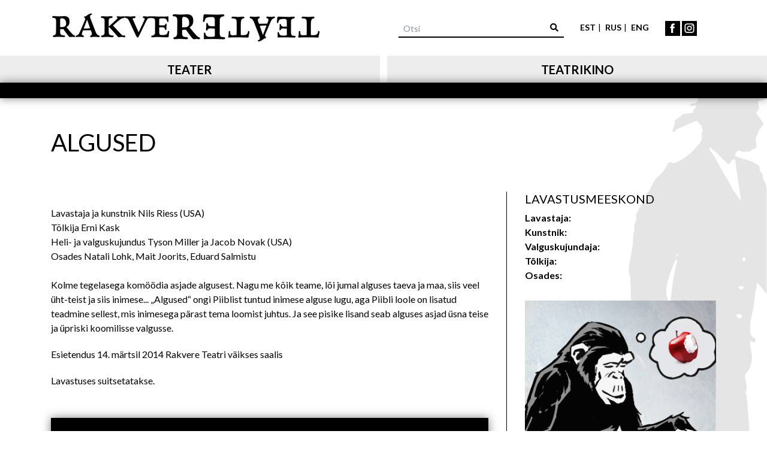

--- FILE ---
content_type: text/html; charset=UTF-8
request_url: https://www.rakvereteater.ee/algused
body_size: 8743
content:
<!DOCTYPE html>
<html lang="et" dir="ltr" prefix="og: https://ogp.me/ns#">
  <head>
    <meta charset="utf-8" />
<script async src="https://www.googletagmanager.com/gtag/js?id=UA-25472429-1"></script>
<script>window.dataLayer = window.dataLayer || [];function gtag(){dataLayer.push(arguments)};gtag("js", new Date());gtag("set", "developer_id.dMDhkMT", true);gtag("config", "UA-25472429-1", {"groups":"default","anonymize_ip":true,"page_placeholder":"PLACEHOLDER_page_path","allow_ad_personalization_signals":false});</script>
<meta name="description" content="Lavastaja ja kunstnik Nils Riess (USA) Tõlkija Erni Kask Heli- ja valguskujundus Tyson Miller ja Jacob Novak (USA) Osades Natali Lohk, Mait Joorits, Eduard Salmistu" />
<link rel="canonical" href="https://www.rakvereteater.ee/algused" />
<meta name="robots" content="index, follow" />
<link rel="image_src" href="https://www.rakvereteater.ee/sites/default/files/gallery/350x500_algused.jpg" />
<meta property="og:site_name" content="Rakvere Teater" />
<meta property="og:url" content="https://www.rakvereteater.ee/algused" />
<meta property="og:title" content="Algused" />
<meta property="og:description" content="Lavastaja ja kunstnik Nils Riess (USA) Tõlkija Erni Kask Heli- ja valguskujundus Tyson Miller ja Jacob Novak (USA) Osades Natali Lohk, Mait Joorits, Eduard Salmistu Kolme tegelasega komöödia asjade algusest. Nagu me kõik teame, lõi jumal alguses taeva ja maa, siis veel üht-teist ja siis inimese... „Algused“ ongi Piiblist tuntud inimese alguse lugu, aga Piibli loole on lisatud teadmine sellest, mis inimesega pärast tema loomist juhtus. Ja see pisike lisand seab alguses asjad üsna teise ja üpriski koomilisse valgusse. Esietendus 14. märtsil 2014 Rakvere Teatri väikses saalis Lavastuses suitsetatakse." />
<meta property="og:image" content="https://www.rakvereteater.ee/sites/default/files/gallery/350x500_algused.jpg" />
<meta property="og:image:url" content="https://www.rakvereteater.ee/sites/default/files/gallery/350x500_algused.jpg" />
<meta name="twitter:card" content="summary" />
<meta name="twitter:title" content="Algused" />
<meta name="twitter:description" content="Lavastaja ja kunstnik Nils Riess (USA) Tõlkija Erni Kask Heli- ja valguskujundus Tyson Miller ja Jacob Novak (USA) Osades Natali Lohk, Mait Joorits, Eduard Salmistu Kolme tegelasega komöödia asjade algusest. Nagu me kõik teame, lõi jumal alguses taeva ja maa, siis veel üht-teist ja siis inimese... „Algused“ ongi Piiblist tuntud inimese alguse lugu, aga Piibli loole on lisatud teadmine sellest, mis inimesega pärast tema loomist juhtus. Ja see pisike lisand seab alguses asjad üsna teise ja üpriski koomilisse valgusse. Esietendus 14. märtsil 2014 Rakvere Teatri väikses saalis Lavastuses suitsetatakse." />
<meta name="twitter:image" content="https://www.rakvereteater.ee/sites/default/files/gallery/350x500_algused.jpg" />
<meta name="Generator" content="Drupal 10 (https://www.drupal.org)" />
<meta name="MobileOptimized" content="width" />
<meta name="HandheldFriendly" content="true" />
<meta name="viewport" content="width=device-width, initial-scale=1, shrink-to-fit=no" />
<meta http-equiv="x-ua-compatible" content="ie=edge" />
<link rel="icon" href="/sites/default/files/kaduvikumehe_pea_150x150_1.png" type="image/png" />
<link rel="alternate" hreflang="und" href="https://www.rakvereteater.ee/algused" />

    <meta name="Author" content="Wiseman Interactive Oü  www.wiseman.ee" />
    <title>Algused | Rakvere Teater</title>
    <link rel="stylesheet" media="all" href="/sites/default/files/css/css_CCCG229uHph-gGn7Nv5k5tKAb2RKO1sw7ujbAQa-ywU.css?delta=0&amp;language=et&amp;theme=rt&amp;include=eJxljdsKAjEMRH-omk-SxGaXQtqRJKv27708yLK-DMM5MCNARjrfLsLuDbTAe5EjXQ3Cdoqc1sb67weq7qg1cfZJP1KuMLjgSVUX3iyL5_tqZHzKYT1mpHYSDi33po-gb5476mb6At6QRok" />
<link rel="stylesheet" media="all" href="/sites/default/files/css/css_qzpOpZq_FamNJNoVkZsla8udHr7TamGqn5jzOGH0Zfo.css?delta=1&amp;language=et&amp;theme=rt&amp;include=eJxljdsKAjEMRH-omk-SxGaXQtqRJKv27708yLK-DMM5MCNARjrfLsLuDbTAe5EjXQ3Cdoqc1sb67weq7qg1cfZJP1KuMLjgSVUX3iyL5_tqZHzKYT1mpHYSDi33po-gb5476mb6At6QRok" />
<link rel="stylesheet" media="all" href="//use.fontawesome.com/releases/v5.1.0/css/all.css" />
<link rel="stylesheet" media="all" href="/sites/default/files/css/css_4U_jmFeVJlewSY4IKXFql2aUooGd0UjINJ7cnIsJFZ4.css?delta=3&amp;language=et&amp;theme=rt&amp;include=eJxljdsKAjEMRH-omk-SxGaXQtqRJKv27708yLK-DMM5MCNARjrfLsLuDbTAe5EjXQ3Cdoqc1sb67weq7qg1cfZJP1KuMLjgSVUX3iyL5_tqZHzKYT1mpHYSDi33po-gb5476mb6At6QRok" />
<link rel="stylesheet" media="print" href="/sites/default/files/css/css_8Wu6BGuPuRVQQL1i-WfrOTHGOfwXc9gaalxed-DNJTM.css?delta=4&amp;language=et&amp;theme=rt&amp;include=eJxljdsKAjEMRH-omk-SxGaXQtqRJKv27708yLK-DMM5MCNARjrfLsLuDbTAe5EjXQ3Cdoqc1sb67weq7qg1cfZJP1KuMLjgSVUX3iyL5_tqZHzKYT1mpHYSDi33po-gb5476mb6At6QRok" />
<link rel="stylesheet" media="all" href="//fonts.googleapis.com/css?family=Lato:300,400,700,900" />

    <script type="application/json" data-drupal-selector="drupal-settings-json">{"path":{"baseUrl":"\/","pathPrefix":"","currentPath":"node\/5512","currentPathIsAdmin":false,"isFront":false,"currentLanguage":"et"},"pluralDelimiter":"\u0003","suppressDeprecationErrors":true,"facebook_pixel":{"facebook_id":"298471021053366","events":[{"event":"ViewContent","data":"{\u0022content_name\u0022:\u0022Algused\u0022,\u0022content_type\u0022:\u0022performance\u0022,\u0022content_ids\u0022:[\u00225512\u0022]}"}],"fb_disable_advanced":false,"eu_cookie_compliance":false,"donottrack":true},"google_analytics":{"account":"UA-25472429-1","trackOutbound":true,"trackMailto":true,"trackTel":true,"trackDownload":true,"trackDownloadExtensions":"7z|aac|arc|arj|asf|asx|avi|bin|csv|doc(x|m)?|dot(x|m)?|exe|flv|gif|gz|gzip|hqx|jar|jpe?g|js|mp(2|3|4|e?g)|mov(ie)?|msi|msp|pdf|phps|png|ppt(x|m)?|pot(x|m)?|pps(x|m)?|ppam|sld(x|m)?|thmx|qtm?|ra(m|r)?|sea|sit|tar|tgz|torrent|txt|wav|wma|wmv|wpd|xls(x|m|b)?|xlt(x|m)|xlam|xml|z|zip","trackColorbox":true},"colorbox":{"opacity":"0.85","current":"{current} of {total}","previous":"\u00ab Prev","next":"Next \u00bb","close":"Close","maxWidth":"98%","maxHeight":"98%","fixed":true,"mobiledetect":false,"mobiledevicewidth":"480px"},"ajaxTrustedUrl":{"\/site-search":true},"user":{"uid":0,"permissionsHash":"fa2bafe1b654d4bd14e0bc80bfedde97098079378d60bfb9f92004b83648178c"}}</script>
<script src="/sites/default/files/js/js_rOW_HlSLMLdcAE6_Ass2S3brL-3hxwBAJLfhfHHzj0c.js?scope=header&amp;delta=0&amp;language=et&amp;theme=rt&amp;include=eJxdjlEKwzAMQy_k4iMFO02DmamK40Jz--1nHeuf9B4CKZAjQ46iEmHg7lDxZeR02zvp7d00JCbfhCocobj4G35kbZucnrRJbZ_Bqxx2Nef_Sh3o3ors4jOtDn4CinwcegNg80Yv"></script>

    <script src="https://cdnjs.cloudflare.com/ajax/libs/popper.js/1.12.9/umd/popper.min.js" integrity="sha384-ApNbgh9B+Y1QKtv3Rn7W3mgPxhU9K/ScQsAP7hUibX39j7fakFPskvXusvfa0b4Q" crossorigin="anonymous"></script>
    <script type="text/javascript" src="//cdn.jsdelivr.net/momentjs/latest/moment.min.js"></script>
  </head>
  <body class="layout-no-sidebars page-node-5512 path-node node--type-performance">
    <a href="#main-content" class="visually-hidden focusable skip-link">
      Liigu edasi põhisisu juurde
    </a>
    <noscript><img src="https://www.facebook.com/tr?id=298471021053366&amp;ev=PageView&amp;noscript=1" alt="" height="1" width="1" /></noscript>
      <div class="dialog-off-canvas-main-canvas" data-off-canvas-main-canvas>
    <div class="header">
          
      <div class="container header-top">
            
<div class="row">
        
                        
        <div class="col-sm-6">
    <a href="/" title="Avaleht" rel="home">
      <img src="/sites/default/files/rakvere_teatri_logokiri_must_450_0_0.png" alt="Rakvere Teatri logo"/>
    </a>
    </div>
    

              
                              <div class="col-sm-6">
                        
  
    
        
<div class="header-item">
<form style="float: right"  action="/site-search" method="get" id="views-exposed-form-site-search-page-1" accept-charset="UTF-8" class="form-inline my-2 my-lg-0" action="/site-search" method="get" id="views-exposed-form-site-search-page-1" accept-charset="UTF-8" class="form-inline my-2 my-lg-0">
  

                  <input  placeholder="Otsi" data-drupal-selector="edit-search-api-fulltext" type="text" id="edit-search-api-fulltext" name="search_api_fulltext" value="" size="30" maxlength="128" class="form-text form-control mr-sm-2 input-search" aria-label="Sisesta otsisõna"/>

                  <button  data-drupal-selector="edit-submit-site-search" type="submit" id="edit-submit-site-search" value="Otsi" class="btn btn-link btn-sm" aria-label="Otsi"><i class="fa fa-search"></i></button>
  



</form>
</div>

  

  
    
        
                    <div class="header-item langbar">
<ul>
	<li><a aria-label="Eesti keeles" class="active" href="/" title="Eesti keeles">est</a></li>
	<li><a aria-label="На русском" href="/teatr-rakvere" title="На русском">rus</a></li>
	<li><a aria-label="In English" href="/rakvere-theatre" title="In English">eng</a></li>
</ul>
</div>

              
  

  
    
        
                    <div class="header-item"><a href="https://www.facebook.com/rakvere.teater" target="_blank"><img id="social-icon" src="/themes/custom/rt/assets/img/fb-black.svg" alt="Facebook"></a> <a href="https://www.instagram.com/rakvereteater/" target="_blank"><img id="social-icon" src="/themes/custom/rt/assets/img/insta-black.svg" alt="Instagram"></a></div>

              
  

  
                </div>
                                  
                </div>
        </div>
                          
  <h2 class="sr-only" id="block-mainnavigation-2-menu">Main navigation</h2>
  

        
      <div class='header-tabs'>
    <ul class="nav nav-tabs">
                      
        

            <li class="nav-item menu-item--collapsed float-left">
              <a href="/node" class="nav-link align-middle" data-drupal-link-system-path="node">Teater</a>
          </li>

                                  
        

            <li class="nav-item menu-item--collapsed float-right">
              <a href="/teatrikino" class="nav-link align-middle" data-drupal-link-system-path="teatrikino">Teatrikino</a>
          </li>

                        </ul>
        </div>
        <ul class='navbar-nav mx-auto'>

        
                                            

    
                                            

        </ul>
  


  
  
        <nav class="navbar navbar-expand-lg">
          <div class="container">
                      <div class="navbar-brand">
              
            </div>
                                                        </div>
        </nav>
            
      
        </div>
	<div class="container-fluid cover-photo carousel">
                
  
    
          
    
      
    
      <table class="table table-schedule">
			<tbody>
    <tr>
    
  </tr>
</tbody>
		</table>
  
          

  


        </div>
    
      
                    <div class="container main-content">
                                  <div data-drupal-messages-fallback class="hidden"></div>

  
    
        


	<div class='row'>
		<div class="col-sm-12">
			<h1>
                    Algused
              </h1>
		</div>
	</div>
	<div class="row">
		<div class="col-sm-8 grid-main">
			<div class="description-component clearfix">
				
                    <p><br>
Lavastaja ja kunstnik Nils Riess (USA)<br>
Tõlkija Erni Kask<br>
Heli- ja valguskujundus Tyson Miller ja Jacob Novak (USA)<br>
Osades Natali Lohk, Mait Joorits, Eduard Salmistu<br>
<br>
Kolme tegelasega komöödia asjade algusest. Nagu me kõik teame, lõi jumal alguses taeva ja maa, siis veel üht-teist ja siis inimese... „Algused“ ongi Piiblist tuntud inimese alguse lugu, aga Piibli loole on lisatud teadmine sellest, mis inimesega pärast tema loomist juhtus. Ja see pisike lisand seab alguses asjad üsna teise ja üpriski koomilisse valgusse.</p>

<p><span style="; ; font-style: normal; font-variant: normal; line-height: 15.59375px;">Esi</span>etendus 14. märtsil 2014 Rakvere Teatri väikses saalis</p>

<p>Lavastuses suitsetatakse.</p>

              
			</div>
			<div class="upcoming-component">
				<ul class="navbar navbar-expand-lg nav d-flex">
					<li>
						<a class="nav-item nav-link active" data-toggle="pill" aria-current="page" href="#Piletimaailm">Piletimaailm</a>
					</li>
					<li id="tab_piletilevi">
						<a class="nav-item nav-link" data-toggle="pill" href="#Piletilevi">Piletilevi</a>
					</li>
				</ul>
				<div class="tab-content">
					<div class="tab-pane fade show active" id="Piletimaailm">
						<div class="card">
							<div class="card-body">
								
							</div>
						</div>
					</div>
					<div class="tab-pane fade" id="Piletilevi">
						<div class="card">
							<div class="card-body">
								<div>
  <h2>Järgmised etendused</h2>
  <table class="table table-schedule">
    <tbody>
                                                                                                                                                                                                                                                                                                                                                                                                                                                                                                                                                                                                                                                                                                                                                                                                                                                                                                                                                                                                                                                                                                                                                                                                                                                                                                                                                                                                                                                                                                                                                                                                                                                                                                                                                                                                                                                                                                                                                                                                                                                                                                                                                                                                                                                                                                                                                                                                                                                                                                                                                                                                                                                                                                                                                                                                                                                                                                                                                                                                                                                                                                                                                                                                                                                                                                                                                                                                                                                                                                                                                                                                                                                                                                                                                                                                                                                                                                                                                                                                                                                                                                                                                                                                                                                                                                                                                                                                                                                                                                                                                                                                                                                                                                                                                                                                                                                                                                                                                                                                                                                                                                                                                                                                                                                                                                                                                                                                                                                                                                                                                                                                                                                                                                                                                                                                                                                                                                                                                                                                                                                                                                                                                                                                                                                                                                </tbody>
  </table>

    <script>
			document.addEventListener('DOMContentLoaded', function () {
      var itemRows = document.querySelectorAll('.item-row');
        itemRows.forEach(function (row) {
        row.addEventListener('click', function () {
          var itemId = row.getAttribute('data-item-id');
          var opener = document.getElementById('opener_' + itemId);

          // Toggle the display of the clicked opener
          if (opener.style.display === 'contents') {
            opener.style.display = 'none';
          } else { // Close all openers except the clicked one
            var allOpeners = document.querySelectorAll('.opener-row');
            allOpeners.forEach(function (opener) {
              opener.style.display = 'none';
            });

            // Open the clicked opener
            opener.style.display = 'contents';

            // Load the script if the opener is clicked
            if (opener.querySelector('td').getAttribute('data-widgetautoload') === 'true') {
              var script = document.createElement('script');
              script.src = 'https://store.piletilevi.ee/public/widgetApi/v2/sdk.min.js?id=' + opener.querySelector('td').getAttribute('data-widget-id');
              document.head.appendChild(script);
            }
          }
        });
      });
    });
  </script>
  </div>
							</div>
						</div>
					</div>
				</div>
			</div>
			<div class="video-component">
				
			</div>
			<div class="gallery-component clearfix">
				
          <h2>Galerii</h2>
                              
<a href="https://www.rakvereteater.ee/sites/default/files/gallery/IMG_5435.jpg" aria-label="{&quot;alt&quot;:&quot;&quot;}" role="button"  title="Algused" data-colorbox-gallery="gallery-performance-5512-GgjwCttfu6Y" class="colorbox" aria-controls="colorbox-qQQxaaIa_N0" data-cbox-img-attrs="{&quot;alt&quot;:&quot;&quot;}"><img id="colorbox-qQQxaaIa_N0" src="/sites/default/files/styles/piltide_galerii/public/gallery/IMG_5435.jpg?itok=4bNkyyMK" width="145" height="145" alt="" loading="lazy" class="piltide-galerii" />

</a>

                
<a href="https://www.rakvereteater.ee/sites/default/files/gallery/IMG_5422.jpg" aria-label="{&quot;alt&quot;:&quot;&quot;}" role="button"  title="Algused" data-colorbox-gallery="gallery-performance-5512-GgjwCttfu6Y" class="colorbox" aria-controls="colorbox-orjtAsQcxI8" data-cbox-img-attrs="{&quot;alt&quot;:&quot;&quot;}"><img id="colorbox-orjtAsQcxI8" src="/sites/default/files/styles/piltide_galerii/public/gallery/IMG_5422.jpg?itok=IG-dWYen" width="145" height="145" alt="" loading="lazy" class="piltide-galerii" />

</a>

                
<a href="https://www.rakvereteater.ee/sites/default/files/gallery/IMG_5323.jpg" aria-label="{&quot;alt&quot;:&quot;&quot;}" role="button"  title="Algused" data-colorbox-gallery="gallery-performance-5512-GgjwCttfu6Y" class="colorbox" aria-controls="colorbox-YXPrPJ1tZmU" data-cbox-img-attrs="{&quot;alt&quot;:&quot;&quot;}"><img id="colorbox-YXPrPJ1tZmU" src="/sites/default/files/styles/piltide_galerii/public/gallery/IMG_5323.jpg?itok=1vJo0ng5" width="145" height="145" alt="" loading="lazy" class="piltide-galerii" />

</a>

                
<a href="https://www.rakvereteater.ee/sites/default/files/gallery/IMG_5093.jpg" aria-label="{&quot;alt&quot;:&quot;&quot;}" role="button"  title="Algused" data-colorbox-gallery="gallery-performance-5512-GgjwCttfu6Y" class="colorbox" aria-controls="colorbox-3dP19p4_zuc" data-cbox-img-attrs="{&quot;alt&quot;:&quot;&quot;}"><img id="colorbox-3dP19p4_zuc" src="/sites/default/files/styles/piltide_galerii/public/gallery/IMG_5093.jpg?itok=o3bqtmqc" width="145" height="145" alt="" loading="lazy" class="piltide-galerii" />

</a>

                
<a href="https://www.rakvereteater.ee/sites/default/files/gallery/IMG_5060.jpg" aria-label="{&quot;alt&quot;:&quot;&quot;}" role="button"  title="Algused" data-colorbox-gallery="gallery-performance-5512-GgjwCttfu6Y" class="colorbox" aria-controls="colorbox-sFy5FULbpDA" data-cbox-img-attrs="{&quot;alt&quot;:&quot;&quot;}"><img id="colorbox-sFy5FULbpDA" src="/sites/default/files/styles/piltide_galerii/public/gallery/IMG_5060.jpg?itok=fN1qew3F" width="145" height="145" alt="" loading="lazy" class="piltide-galerii" />

</a>

                
<a href="https://www.rakvereteater.ee/sites/default/files/gallery/IMG_5023.jpg" aria-label="{&quot;alt&quot;:&quot;&quot;}" role="button"  title="Algused" data-colorbox-gallery="gallery-performance-5512-GgjwCttfu6Y" class="colorbox" aria-controls="colorbox-0cA5gMdJry4" data-cbox-img-attrs="{&quot;alt&quot;:&quot;&quot;}"><img id="colorbox-0cA5gMdJry4" src="/sites/default/files/styles/piltide_galerii/public/gallery/IMG_5023.jpg?itok=8WwtO1ds" width="145" height="145" alt="" loading="lazy" class="piltide-galerii" />

</a>

                
<a href="https://www.rakvereteater.ee/sites/default/files/gallery/IMG_4925.jpg" aria-label="{&quot;alt&quot;:&quot;&quot;}" role="button"  title="Algused" data-colorbox-gallery="gallery-performance-5512-GgjwCttfu6Y" class="colorbox" aria-controls="colorbox-ZxhT2IPIcg4" data-cbox-img-attrs="{&quot;alt&quot;:&quot;&quot;}"><img id="colorbox-ZxhT2IPIcg4" src="/sites/default/files/styles/piltide_galerii/public/gallery/IMG_4925.jpg?itok=HPi7kasn" width="145" height="145" alt="" loading="lazy" class="piltide-galerii" />

</a>

                
<a href="https://www.rakvereteater.ee/sites/default/files/gallery/IMG_4919.jpg" aria-label="{&quot;alt&quot;:&quot;&quot;}" role="button"  title="Algused" data-colorbox-gallery="gallery-performance-5512-GgjwCttfu6Y" class="colorbox" aria-controls="colorbox-tN7WLDfPk9I" data-cbox-img-attrs="{&quot;alt&quot;:&quot;&quot;}"><img id="colorbox-tN7WLDfPk9I" src="/sites/default/files/styles/piltide_galerii/public/gallery/IMG_4919.jpg?itok=3Q86B6CI" width="145" height="145" alt="" loading="lazy" class="piltide-galerii" />

</a>

                
<a href="https://www.rakvereteater.ee/sites/default/files/gallery/IMG_4831.jpg" aria-label="{&quot;alt&quot;:&quot;&quot;}" role="button"  title="Algused" data-colorbox-gallery="gallery-performance-5512-GgjwCttfu6Y" class="colorbox" aria-controls="colorbox-5Uav9yt6d5M" data-cbox-img-attrs="{&quot;alt&quot;:&quot;&quot;}"><img id="colorbox-5Uav9yt6d5M" src="/sites/default/files/styles/piltide_galerii/public/gallery/IMG_4831.jpg?itok=akCmG3q0" width="145" height="145" alt="" loading="lazy" class="piltide-galerii" />

</a>

                
<a href="https://www.rakvereteater.ee/sites/default/files/gallery/IMG_4577.jpg" aria-label="{&quot;alt&quot;:&quot;&quot;}" role="button"  title="Algused" data-colorbox-gallery="gallery-performance-5512-GgjwCttfu6Y" class="colorbox" aria-controls="colorbox-dwx7s4ZLodg" data-cbox-img-attrs="{&quot;alt&quot;:&quot;&quot;}"><img id="colorbox-dwx7s4ZLodg" src="/sites/default/files/styles/piltide_galerii/public/gallery/IMG_4577.jpg?itok=4l3rO4Zz" width="145" height="145" alt="" loading="lazy" class="piltide-galerii" />

</a>

                
<a href="https://www.rakvereteater.ee/sites/default/files/gallery/IMG_4525.jpg" aria-label="{&quot;alt&quot;:&quot;&quot;}" role="button"  title="Algused" data-colorbox-gallery="gallery-performance-5512-GgjwCttfu6Y" class="colorbox" aria-controls="colorbox-JGQNMVkx3Ig" data-cbox-img-attrs="{&quot;alt&quot;:&quot;&quot;}"><img id="colorbox-JGQNMVkx3Ig" src="/sites/default/files/styles/piltide_galerii/public/gallery/IMG_4525.jpg?itok=g5eSBnkI" width="145" height="145" alt="" loading="lazy" class="piltide-galerii" />

</a>

                
<a href="https://www.rakvereteater.ee/sites/default/files/gallery/IMG_4346.jpg" aria-label="{&quot;alt&quot;:&quot;&quot;}" role="button"  title="Algused" data-colorbox-gallery="gallery-performance-5512-GgjwCttfu6Y" class="colorbox" aria-controls="colorbox-g7bSEIorD1I" data-cbox-img-attrs="{&quot;alt&quot;:&quot;&quot;}"><img id="colorbox-g7bSEIorD1I" src="/sites/default/files/styles/piltide_galerii/public/gallery/IMG_4346.jpg?itok=-a3nXnuN" width="145" height="145" alt="" loading="lazy" class="piltide-galerii" />

</a>

                
<a href="https://www.rakvereteater.ee/sites/default/files/gallery/IMG_4291.jpg" aria-label="{&quot;alt&quot;:&quot;&quot;}" role="button"  title="Algused" data-colorbox-gallery="gallery-performance-5512-GgjwCttfu6Y" class="colorbox" aria-controls="colorbox-85ZzfmEfYek" data-cbox-img-attrs="{&quot;alt&quot;:&quot;&quot;}"><img id="colorbox-85ZzfmEfYek" src="/sites/default/files/styles/piltide_galerii/public/gallery/IMG_4291.jpg?itok=llQ9Swoa" width="145" height="145" alt="" loading="lazy" class="piltide-galerii" />

</a>

                
<a href="https://www.rakvereteater.ee/sites/default/files/gallery/IMG_4278.jpg" aria-label="{&quot;alt&quot;:&quot;&quot;}" role="button"  title="Algused" data-colorbox-gallery="gallery-performance-5512-GgjwCttfu6Y" class="colorbox" aria-controls="colorbox-JCZmPEXk3gs" data-cbox-img-attrs="{&quot;alt&quot;:&quot;&quot;}"><img id="colorbox-JCZmPEXk3gs" src="/sites/default/files/styles/piltide_galerii/public/gallery/IMG_4278.jpg?itok=PIOLEFeY" width="145" height="145" alt="" loading="lazy" class="piltide-galerii" />

</a>

                
<a href="https://www.rakvereteater.ee/sites/default/files/gallery/IMG_4232.jpg" aria-label="{&quot;alt&quot;:&quot;&quot;}" role="button"  title="Algused" data-colorbox-gallery="gallery-performance-5512-GgjwCttfu6Y" class="colorbox" aria-controls="colorbox-5_iSAi0NxSA" data-cbox-img-attrs="{&quot;alt&quot;:&quot;&quot;}"><img id="colorbox-5_iSAi0NxSA" src="/sites/default/files/styles/piltide_galerii/public/gallery/IMG_4232.jpg?itok=4uhx53BK" width="145" height="145" alt="" loading="lazy" class="piltide-galerii" />

</a>

                
<a href="https://www.rakvereteater.ee/sites/default/files/gallery/IMG_4145.jpg" aria-label="{&quot;alt&quot;:&quot;&quot;}" role="button"  title="Algused" data-colorbox-gallery="gallery-performance-5512-GgjwCttfu6Y" class="colorbox" aria-controls="colorbox-C1oOMyEFfmw" data-cbox-img-attrs="{&quot;alt&quot;:&quot;&quot;}"><img id="colorbox-C1oOMyEFfmw" src="/sites/default/files/styles/piltide_galerii/public/gallery/IMG_4145.jpg?itok=TIgLgeqS" width="145" height="145" alt="" loading="lazy" class="piltide-galerii" />

</a>

                
<a href="https://www.rakvereteater.ee/sites/default/files/gallery/IMG_4104.jpg" aria-label="{&quot;alt&quot;:&quot;&quot;}" role="button"  title="Algused" data-colorbox-gallery="gallery-performance-5512-GgjwCttfu6Y" class="colorbox" aria-controls="colorbox-cSZllly97zc" data-cbox-img-attrs="{&quot;alt&quot;:&quot;&quot;}"><img id="colorbox-cSZllly97zc" src="/sites/default/files/styles/piltide_galerii/public/gallery/IMG_4104.jpg?itok=lZrsule4" width="145" height="145" alt="" loading="lazy" class="piltide-galerii" />

</a>

                
<a href="https://www.rakvereteater.ee/sites/default/files/gallery/IMG_4079.jpg" aria-label="{&quot;alt&quot;:&quot;&quot;}" role="button"  title="Algused" data-colorbox-gallery="gallery-performance-5512-GgjwCttfu6Y" class="colorbox" aria-controls="colorbox-YqfINTtxci0" data-cbox-img-attrs="{&quot;alt&quot;:&quot;&quot;}"><img id="colorbox-YqfINTtxci0" src="/sites/default/files/styles/piltide_galerii/public/gallery/IMG_4079.jpg?itok=5TdxPuuy" width="145" height="145" alt="" loading="lazy" class="piltide-galerii" />

</a>

                
<a href="https://www.rakvereteater.ee/sites/default/files/gallery/IMG_3951.jpg" aria-label="{&quot;alt&quot;:&quot;&quot;}" role="button"  title="Algused" data-colorbox-gallery="gallery-performance-5512-GgjwCttfu6Y" class="colorbox" aria-controls="colorbox-ft1T5Vvb8oQ" data-cbox-img-attrs="{&quot;alt&quot;:&quot;&quot;}"><img id="colorbox-ft1T5Vvb8oQ" src="/sites/default/files/styles/piltide_galerii/public/gallery/IMG_3951.jpg?itok=K6HIhNVJ" width="145" height="145" alt="" loading="lazy" class="piltide-galerii" />

</a>

                
<a href="https://www.rakvereteater.ee/sites/default/files/gallery/IMG_3927.jpg" aria-label="{&quot;alt&quot;:&quot;&quot;}" role="button"  title="Algused" data-colorbox-gallery="gallery-performance-5512-GgjwCttfu6Y" class="colorbox" aria-controls="colorbox-xuCyRXsgjJM" data-cbox-img-attrs="{&quot;alt&quot;:&quot;&quot;}"><img id="colorbox-xuCyRXsgjJM" src="/sites/default/files/styles/piltide_galerii/public/gallery/IMG_3927.jpg?itok=cnxnXs9K" width="145" height="145" alt="" loading="lazy" class="piltide-galerii" />

</a>

                
<a href="https://www.rakvereteater.ee/sites/default/files/gallery/IMG_3849.jpg" aria-label="{&quot;alt&quot;:&quot;&quot;}" role="button"  title="Algused" data-colorbox-gallery="gallery-performance-5512-GgjwCttfu6Y" class="colorbox" aria-controls="colorbox-uP1mc8Z06wM" data-cbox-img-attrs="{&quot;alt&quot;:&quot;&quot;}"><img id="colorbox-uP1mc8Z06wM" src="/sites/default/files/styles/piltide_galerii/public/gallery/IMG_3849.jpg?itok=OeN7ITMQ" width="145" height="145" alt="" loading="lazy" class="piltide-galerii" />

</a>

                
<a href="https://www.rakvereteater.ee/sites/default/files/gallery/IMG_3813.jpg" aria-label="{&quot;alt&quot;:&quot;&quot;}" role="button"  title="Algused" data-colorbox-gallery="gallery-performance-5512-GgjwCttfu6Y" class="colorbox" aria-controls="colorbox-Bi142Z1vnGI" data-cbox-img-attrs="{&quot;alt&quot;:&quot;&quot;}"><img id="colorbox-Bi142Z1vnGI" src="/sites/default/files/styles/piltide_galerii/public/gallery/IMG_3813.jpg?itok=4SYZtfPp" width="145" height="145" alt="" loading="lazy" class="piltide-galerii" />

</a>

                
<a href="https://www.rakvereteater.ee/sites/default/files/gallery/IMG_3784.jpg" aria-label="{&quot;alt&quot;:&quot;&quot;}" role="button"  title="Algused" data-colorbox-gallery="gallery-performance-5512-GgjwCttfu6Y" class="colorbox" aria-controls="colorbox-1sDeyo90Kgs" data-cbox-img-attrs="{&quot;alt&quot;:&quot;&quot;}"><img id="colorbox-1sDeyo90Kgs" src="/sites/default/files/styles/piltide_galerii/public/gallery/IMG_3784.jpg?itok=FdoU8_sp" width="145" height="145" alt="" loading="lazy" class="piltide-galerii" />

</a>

                
<a href="https://www.rakvereteater.ee/sites/default/files/gallery/IMG_3779.jpg" aria-label="{&quot;alt&quot;:&quot;&quot;}" role="button"  title="Algused" data-colorbox-gallery="gallery-performance-5512-GgjwCttfu6Y" class="colorbox" aria-controls="colorbox-xob-dkbj7hE" data-cbox-img-attrs="{&quot;alt&quot;:&quot;&quot;}"><img id="colorbox-xob-dkbj7hE" src="/sites/default/files/styles/piltide_galerii/public/gallery/IMG_3779.jpg?itok=dTnxFDPO" width="145" height="145" alt="" loading="lazy" class="piltide-galerii" />

</a>

                
<a href="https://www.rakvereteater.ee/sites/default/files/gallery/IMG_3687.jpg" aria-label="{&quot;alt&quot;:&quot;&quot;}" role="button"  title="Algused" data-colorbox-gallery="gallery-performance-5512-GgjwCttfu6Y" class="colorbox" aria-controls="colorbox-TqnGMYPKyHw" data-cbox-img-attrs="{&quot;alt&quot;:&quot;&quot;}"><img id="colorbox-TqnGMYPKyHw" src="/sites/default/files/styles/piltide_galerii/public/gallery/IMG_3687.jpg?itok=LaYswx3x" width="145" height="145" alt="" loading="lazy" class="piltide-galerii" />

</a>

                
<a href="https://www.rakvereteater.ee/sites/default/files/gallery/IMG_3632.jpg" aria-label="{&quot;alt&quot;:&quot;&quot;}" role="button"  title="Algused" data-colorbox-gallery="gallery-performance-5512-GgjwCttfu6Y" class="colorbox" aria-controls="colorbox-4hPnzQTkaEs" data-cbox-img-attrs="{&quot;alt&quot;:&quot;&quot;}"><img id="colorbox-4hPnzQTkaEs" src="/sites/default/files/styles/piltide_galerii/public/gallery/IMG_3632.jpg?itok=_k6i0AB2" width="145" height="145" alt="" loading="lazy" class="piltide-galerii" />

</a>

                
<a href="https://www.rakvereteater.ee/sites/default/files/gallery/IMG_3626.jpg" aria-label="{&quot;alt&quot;:&quot;&quot;}" role="button"  title="Algused" data-colorbox-gallery="gallery-performance-5512-GgjwCttfu6Y" class="colorbox" aria-controls="colorbox-9HOPu_BCgMw" data-cbox-img-attrs="{&quot;alt&quot;:&quot;&quot;}"><img id="colorbox-9HOPu_BCgMw" src="/sites/default/files/styles/piltide_galerii/public/gallery/IMG_3626.jpg?itok=JrcXKiuD" width="145" height="145" alt="" loading="lazy" class="piltide-galerii" />

</a>

                
<a href="https://www.rakvereteater.ee/sites/default/files/gallery/IMG_3613.jpg" aria-label="{&quot;alt&quot;:&quot;&quot;}" role="button"  title="Algused" data-colorbox-gallery="gallery-performance-5512-GgjwCttfu6Y" class="colorbox" aria-controls="colorbox-45FohJsQl98" data-cbox-img-attrs="{&quot;alt&quot;:&quot;&quot;}"><img id="colorbox-45FohJsQl98" src="/sites/default/files/styles/piltide_galerii/public/gallery/IMG_3613.jpg?itok=JpNWKamd" width="145" height="145" alt="" loading="lazy" class="piltide-galerii" />

</a>

                
<a href="https://www.rakvereteater.ee/sites/default/files/gallery/IMG_3570.jpg" aria-label="{&quot;alt&quot;:&quot;&quot;}" role="button"  title="Algused" data-colorbox-gallery="gallery-performance-5512-GgjwCttfu6Y" class="colorbox" aria-controls="colorbox-eN2ekkag_oI" data-cbox-img-attrs="{&quot;alt&quot;:&quot;&quot;}"><img id="colorbox-eN2ekkag_oI" src="/sites/default/files/styles/piltide_galerii/public/gallery/IMG_3570.jpg?itok=UJieFnQ8" width="145" height="145" alt="" loading="lazy" class="piltide-galerii" />

</a>

                
<a href="https://www.rakvereteater.ee/sites/default/files/gallery/IMG_3528.jpg" aria-label="{&quot;alt&quot;:&quot;&quot;}" role="button"  title="Algused" data-colorbox-gallery="gallery-performance-5512-GgjwCttfu6Y" class="colorbox" aria-controls="colorbox-FrQ9NETowTE" data-cbox-img-attrs="{&quot;alt&quot;:&quot;&quot;}"><img id="colorbox-FrQ9NETowTE" src="/sites/default/files/styles/piltide_galerii/public/gallery/IMG_3528.jpg?itok=XstEUxI7" width="145" height="145" alt="" loading="lazy" class="piltide-galerii" />

</a>

                
<a href="https://www.rakvereteater.ee/sites/default/files/gallery/IMG_3521.jpg" aria-label="{&quot;alt&quot;:&quot;&quot;}" role="button"  title="Algused" data-colorbox-gallery="gallery-performance-5512-GgjwCttfu6Y" class="colorbox" aria-controls="colorbox-ggr7J9vlHfM" data-cbox-img-attrs="{&quot;alt&quot;:&quot;&quot;}"><img id="colorbox-ggr7J9vlHfM" src="/sites/default/files/styles/piltide_galerii/public/gallery/IMG_3521.jpg?itok=thOz3dI2" width="145" height="145" alt="" loading="lazy" class="piltide-galerii" />

</a>

                
<a href="https://www.rakvereteater.ee/sites/default/files/gallery/IMG_3501.jpg" aria-label="{&quot;alt&quot;:&quot;&quot;}" role="button"  title="Algused" data-colorbox-gallery="gallery-performance-5512-GgjwCttfu6Y" class="colorbox" aria-controls="colorbox-fQwUd2K3hQc" data-cbox-img-attrs="{&quot;alt&quot;:&quot;&quot;}"><img id="colorbox-fQwUd2K3hQc" src="/sites/default/files/styles/piltide_galerii/public/gallery/IMG_3501.jpg?itok=qJ2Qr039" width="145" height="145" alt="" loading="lazy" class="piltide-galerii" />

</a>

                
<a href="https://www.rakvereteater.ee/sites/default/files/gallery/IMG_3463.jpg" aria-label="{&quot;alt&quot;:&quot;&quot;}" role="button"  title="Algused" data-colorbox-gallery="gallery-performance-5512-GgjwCttfu6Y" class="colorbox" aria-controls="colorbox-_vdEdY1o9OM" data-cbox-img-attrs="{&quot;alt&quot;:&quot;&quot;}"><img id="colorbox-_vdEdY1o9OM" src="/sites/default/files/styles/piltide_galerii/public/gallery/IMG_3463.jpg?itok=xNdcrhFy" width="145" height="145" alt="" loading="lazy" class="piltide-galerii" />

</a>

                    
			</div>
			<div
				class="media-component">
								
  
      <h2>Meediakajastused</h2>
    
          
    
      
                <div class="media-item">
    <a href="http://virumaateataja.postimees.ee/4010027/teatrimees-nils-riess-saab-presidendilt-teenetemaergi" target="_blanc">
	<h4>Teatrimees Nils Riess saab presidendilt teenetemärgi</h4>
</a><p id="media-source"> Virumaa Teataja</p><p id="media-date"> 10. veebr 2017 </p>
  </div>
    <div class="media-item">
    <a href="http://kultuur.info/blogi/blog/liisa-lotta-tomp-algused-vs-pariselu-01/" target="_blanc">
	<h4>&quot;Algused&quot; vs päriselu - 0:1</h4>
</a><p id="media-source"> Liisa Lotta Tomp, Kultuur.info blogi</p><p id="media-date"> 19. dets 2014 </p>
  </div>
    <div class="media-item">
    <a href="http://www.sirp.ee/index.php?option=com_content&amp;view=article&amp;id=21699:2014-05-01-12-27-19&amp;catid=3:teater&amp;Itemid=2&amp;issue=3487" target="_blanc">
	<h4>Maailma Loomise Erakonna üldkogu</h4>
</a><p id="media-source"> Veiko Märka, Sirp</p><p id="media-date"> 02. mai 2014 </p>
  </div>
    <div class="media-item">
    <h4><a href="/eesti-juurtega-mees-lavastab-rakveres" hreflang="und">Eesti juurtega mees lavastab Rakveres</a></h4><p id="media-source"> Postimees</p><p id="media-date"> 14. märts 2014 </p>
  </div>
    <div class="media-item">
    <a href="http://www.virumaateataja.ee/2727076/genees-algused-astub-teatrilavale" target="_blanc">
	<h4>Genees “Algused” astub teatrilavale</h4>
</a><p id="media-source"> Virumaa Teataja</p><p id="media-date"> 14. märts 2014 </p>
  </div>
    <div class="media-item">
    <h4><a href="/teater-nagu-sibul" hreflang="und">Teater on nagu sibul</a></h4><p id="media-source"> Tõnu Lilleorg, Kuulutaja</p><p id="media-date"> 07. märts 2014 </p>
  </div>

      
          

  

			</div>
		</div>
		<div class="col-sm-4 grid-right">
			<div class="sidebar-component">
				<div class="sidebar-item production-crew">
					
            <h3>Lavastusmeeskond</h3>
                            <p><strong>Lavastaja:</strong></p>

<p><strong>Kunstnik:</strong></p>

<p><strong>Valguskujundaja:</strong></p>

<p><strong>Tõlkija:</strong></p>

<p><strong>Osades:</strong></p>

                  
				</div>
				<div class="sidebar-item">
					
      
            <img loading="lazy" src="/sites/default/files/styles/sidebar_img/public/gallery/350x500_algused.jpg?itok=9-hdyybG" alt="" class="sidebar-img" />



      
      
				</div>
				<div class="sidebar-item">
					
				</div>
			</div>
		</div>
	</div>

  


                  </div>
                                      

      
        <footer>
      <div class="footer">
              <div class="container">
          <div class="row">
            <div class="col-sm-3">
                              
  
    
        
                    <p><img src="/themes/custom/rt/assets/img/rakvereteater_logo.svg" alt="Rakvereteater logo/&gt;&lt;/p&gt;
"></p>
              
  

  
            </div>
            <div class="col-sm-3">
                    
  
    
        
                    <p>Kreutzwaldi 2a, Rakvere, 44314, Eesti</p>

<p>rakvereteater@rakvereteater.ee</p>

<p><a href="tel:3295444">+372 32 95 444</a>&nbsp;(kassa)</p>

<p><a href="tel:32 95 420">+372&nbsp;32 95 420</a>&nbsp;(valvelaud/kohvik)</p>

<p><a href="tel:3295421">+372 32 95 421</a>&nbsp;(tellimused kohvikule)</p>

<p><strong><a href="/sa-rakvere-teatrimaja">ASUKOHT JA PARKIMINE &gt;</a></strong></p>

              
  

  
              </div>
              <div class="col-sm-3">
                    
  
    
        
                    <p>Jälgi meid sotsiaalmeedias</p>

<p><a href="https://www.facebook.com/rakvere.teater" target="_blank"><img id="social-icon" src="/themes/custom/rt/assets/img/fb-white.svg" alt="facebook"></a> <a href="https://www.instagram.com/rakvereteater/" target="_blank"><img id="social-icon" src="/themes/custom/rt/assets/img/insta-white.svg" alt="Instagram"></a></p>

              
  

  
              </div>
              <div class="col-sm-3">
                    
  
    
        
                    <p>Liitu meie&nbsp;uudiskirjaga!</p>

<p><input onclick="location.href='https://lists.uudiskiri.rakvereteater.ee/subscription/-d3TSgUR?locale=en-US';" type="button" value="LIITU!"></p>

<p>&nbsp;</p>

              
  

  
              </div>
            </div>
                            </div>
            </div>
    </footer>


  </div>

    
    <script src="/sites/default/files/js/js_jjsWsMRc2-SnnrTPsHH5gVigpnPlWu7rWrbY1eKE1BM.js?scope=footer&amp;delta=0&amp;language=et&amp;theme=rt&amp;include=eJxdjlEKwzAMQy_k4iMFO02DmamK40Jz--1nHeuf9B4CKZAjQ46iEmHg7lDxZeR02zvp7d00JCbfhCocobj4G35kbZucnrRJbZ_Bqxx2Nef_Sh3o3ors4jOtDn4CinwcegNg80Yv"></script>

  </body>
</html>


--- FILE ---
content_type: image/svg+xml
request_url: https://www.rakvereteater.ee/themes/custom/rt/assets/img/insta-white.svg
body_size: 1018
content:
<?xml version="1.0" encoding="utf-8"?>
<!-- Generator: Adobe Illustrator 21.0.0, SVG Export Plug-In . SVG Version: 6.00 Build 0)  -->
<svg version="1.1" id="Layer_1" xmlns="http://www.w3.org/2000/svg" xmlns:xlink="http://www.w3.org/1999/xlink" x="0px" y="0px"
	 viewBox="0 0 30 30" style="enable-background:new 0 0 30 30;" xml:space="preserve">
<style type="text/css">
	.st0{fill:#FFFFFF;}
</style>
<g>
	<path class="st0" d="M19.7,7h-9.5C8.8,7,7.5,8.3,7.5,9.8v9.5c0,1.5,1.2,2.7,2.7,2.7h9.5c1.5,0,2.7-1.2,2.7-2.7V9.8
		C22.5,8.3,21.2,7,19.7,7z M15,19.4c-2.7,0-4.9-2.2-4.9-4.9s2.2-4.9,4.9-4.9s4.9,2.2,4.9,4.9S17.7,19.4,15,19.4z M20.1,10.6
		c-0.6,0-1.2-0.5-1.2-1.2c0-0.6,0.5-1.2,1.2-1.2s1.2,0.5,1.2,1.2C21.2,10.1,20.7,10.6,20.1,10.6z"/>
	<path class="st0" d="M15,11.6c-1.6,0-2.9,1.3-2.9,2.9s1.3,2.9,2.9,2.9s2.9-1.3,2.9-2.9S16.6,11.6,15,11.6z"/>
	<path class="st0" d="M0,30h30V0H0V30z M24.5,19.2c0,2.7-2.1,4.8-4.8,4.8h-9.5c-2.7,0-4.8-2.1-4.8-4.8V9.8C5.5,7.1,7.6,5,10.3,5h9.5
		c2.7,0,4.8,2.1,4.8,4.8V19.2z"/>
</g>
</svg>


--- FILE ---
content_type: image/svg+xml
request_url: https://www.rakvereteater.ee/themes/custom/rt/assets/img/fb-black.svg
body_size: 547
content:
<?xml version="1.0" encoding="utf-8"?>
<!-- Generator: Adobe Illustrator 21.0.0, SVG Export Plug-In . SVG Version: 6.00 Build 0)  -->
<svg version="1.1" id="Layer_1" xmlns="http://www.w3.org/2000/svg" xmlns:xlink="http://www.w3.org/1999/xlink" x="0px" y="0px"
	 viewBox="0 0 30 30" style="enable-background:new 0 0 30 30;" xml:space="preserve">
<g>
	<path d="M0,0v30h30V0H0z M18.6,14.7h-2.6V24h-3.9v-9.3h-2v-3.3h2v-2c0-1.4,0.3-2.5,1-3.1s1.7-1.1,3.2-1.1H19v3.3h-1.6
		c-0.5,0-0.9,0.1-1.1,0.3c-0.1,0.2-0.2,0.5-0.2,1v1.6H19L18.6,14.7z"/>
</g>
</svg>
